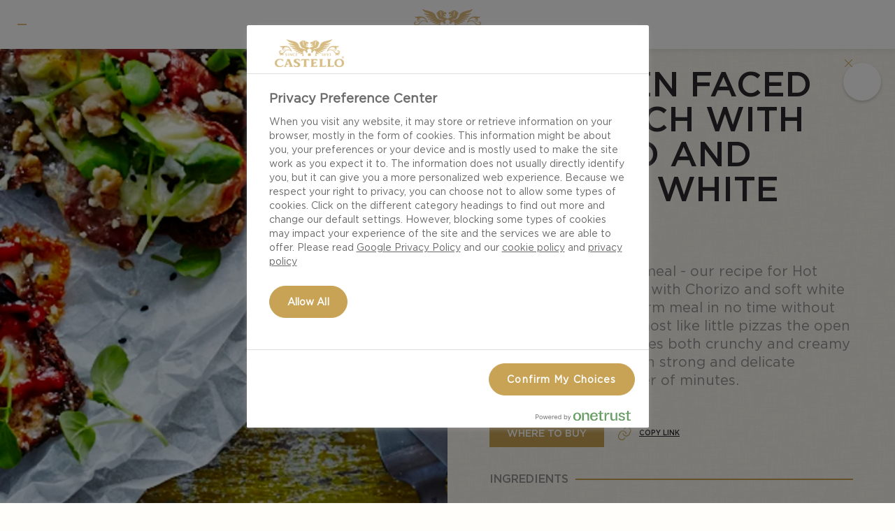

--- FILE ---
content_type: text/html; charset=utf-8
request_url: https://www.castellocheese.com/en/recipes/lunch-deluxe/
body_size: 12222
content:

<!DOCTYPE html>
<html lang="en">
<head>
  <meta charset="utf-8">
  <meta name="viewport" content="width=device-width, initial-scale=1.0">
  <meta name="mobile-web-app-capable" content="yes">
  <link rel="shortcut icon" href="/favicon.ico">
  
<title>Hot open faced sandwich with chorizo and Creamy White | Castello&#xAE;&#xFE0F;</title>

    <link rel="alternate" hreflang="x-default" href="https://www.castellocheese.com/en/recipes/lunch-deluxe/"/>


  <meta name="description" content="A quick and delicious meal - our recipe for Hot Open Faced Sandwich with Chorizo and soft white cheese gives you a warm meal in no time without skimping on taste. Almost like little pizzas the open faced sandwich provides both crunchy and creamy textures as well as both strong and delicate flavours - all in a matter of minutes."/>
  <meta name="og:image" content="https://images.arla.com/recordid/B39A2457-4D29-4157-A2173B48964C5EE9/lunch-deluxe.jpg?width=400&amp;height=400&amp;mode=crop&amp;format=webp"/>
  <meta name="og:image:alt" content="Recipes"/>
  <link rel="canonical" href="https://www.castellocheese.com/en/recipes/lunch-deluxe/">
  <meta name="viewport" content="width=device-width,minimum-scale=1,initial-scale=1">
<script type="application/ld+json">{"@context":"https://schema.org/","@type":"BreadcrumbList","itemListElement":[{"@type":"ListItem","position":1,"name":"Front page","item":"https://www.castellocheese.com/en/"},{"@type":"ListItem","position":2,"name":"Recipes","item":"https://www.castellocheese.com/en/recipes/"},{"@type":"ListItem","position":3,"name":"Hot open faced sandwich with chorizo and Creamy White","item":"https://www.castellocheese.com/en/recipes/lunch-deluxe/"}]}</script><script type="application/ld+json">{"@context":"http://schema.org/","@type":"Recipe","name":"Hot open faced sandwich with chorizo and Creamy White","description":"A quick and delicious meal - our recipe for Hot Open Faced Sandwich with Chorizo and soft white cheese gives you a warm meal in no time without skimping on taste. Almost like little pizzas the open faced sandwich provides both crunchy and creamy textures as well as both strong and delicate flavours - all in a matter of minutes.","image":["https://images.arla.com/recordid/B39A2457-4D29-4157-A2173B48964C5EE9/lunch-deluxe.jpg?width=225&height=225&mode=crop&format=webp","https://images.arla.com/recordid/B39A2457-4D29-4157-A2173B48964C5EE9/lunch-deluxe.jpg?width=400&height=300&mode=crop&format=webp","https://images.arla.com/recordid/B39A2457-4D29-4157-A2173B48964C5EE9/lunch-deluxe.jpg?width=400&height=225&mode=crop&format=webp"],"prepTime":"","totalTime":"PT25M","cookTime":"","keywords":["Hot open faced sandwich with chorizo and Creamy White"],"recipeYield":"1 serving","nutrition":{"type":"NutritionInformation","calories":"","carbohydrateContent":"","fatContent":"","fiberContent":"","proteinContent":"","sugarContent":"","saturatedFatContent":""},"recipeIngredient":["red pesto","chorizo","Castello® Creamy white","rye bread (can be replaced with sandwich bread)","pesto","serrano ham","Castello® White with truffle","rye bread (can be replaced with sandwich bread)"],"recipeInstructions":[{"type":"HowToSection","name":"Preparation","itemListElement":[{"type":"HowToStep","text":"1. Butter bread with pesto, then put the chorizo / serrano and cheese on top"}]},{"type":"HowToSection","name":"Preparation","itemListElement":[{"type":"HowToStep","text":"2. Bake in preheated oven for 15 min at. 200 °"}]}],"recipeCategory":"Sandwich","recipeCuisine":"Nordic"}</script>
  <link rel="prefetch" href="https://cdn.castellocheese.com/fonts/Gotham-Book.woff2" as="font" type="font/woff2" crossorigin fetchpriority="high" />
<link rel="prefetch" href="https://cdn.castellocheese.com/fonts/Gotham-Medium.woff2" as="font" type="font/woff2" crossorigin fetchpriority="high" />
<link rel="prefetch" href="https://cdn.castellocheese.com/fonts/Gotham-Black.woff2" as="font" type="font/woff2" crossorigin fetchpriority="high" />

<link rel="prefetch" href="https://cdn.castellocheese.com/fonts/Gotham-Book.woff" as="font" type="font/woff" crossorigin fetchpriority="high" />
<link rel="prefetch" href="https://cdn.castellocheese.com/fonts/Gotham-Medium.woff" as="font" type="font/woff" crossorigin fetchpriority="high" />
<link rel="prefetch" href="https://cdn.castellocheese.com/fonts/Gotham-Black.woff" as="font" type="font/woff" crossorigin fetchpriority="high" />

<link rel="stylesheet" href="https://cdn.castellocheese.com/assets/critical-JpTpdG4c.css" />
<link rel="stylesheet" href="https://cdn.castellocheese.com/assets/main-sXi_B37E.css"></link><link rel="stylesheet" href="https://cdn.castellocheese.com/assets/vendor-DjUaWoEh.css" />
  
  <script src="https://cdn.cookielaw.org/scripttemplates/otSDKStub.js" data-document-language="true" data-domain-script="44929bea-f9b8-4dde-a78a-c0ea5e19c446"></script>
  <script>
    function reOpenCookiePopup() {
        if (window.Optanon && window.Optanon.ToggleInfoDisplay) {
            window.Optanon.ToggleInfoDisplay()
        }
    }
    function OptanonWrapper(e) {
      if (Optanon && !Optanon.IsAlertBoxClosed()) {
        Optanon.OnConsentChanged(function () {
          if (document.activeElement) {
            document.activeElement.blur();
          }
        });
      }
      if (Optanon.IsAlertBoxClosedAndValid()) {
          window.dataLayer.push({
           'event' : 'oneTrustBannerInteractionState',
           'oneTrustBannerInteraction' : 'TRUE'
          })
      } else {
          window.dataLayer.push({
           'event' : 'oneTrustBannerInteractionState',
           'oneTrustBannerInteraction' : 'FALSE'
          })
      }
    }
  </script>


  
  <script>
    var dataLayer = window.dataLayer = window.dataLayer || [];
    (function (w, d, s, l, i) {
      w[l] = w[l] || []; w[l].push({
        'gtm.start':
          new Date().getTime(), event: 'gtm.js'
      }); var f = d.getElementsByTagName(s)[0],
        j = d.createElement(s), dl = l != 'dataLayer' ? '&l=' + l : ''; j.async = true; j.src =
        '//www.googletagmanager.com/gtm.js?id=' + i + dl; f.parentNode.insertBefore(j, f);
    })(window, document, 'script', 'dataLayer', 'GTM-PSRVV2');
  </script>
  <script>
        (function (window, document) {
            if (document.cookie.indexOf('tracking-policy') > -1) {
                window.dataLayer.push({
                    event: 'blacklist-update',
                    restrictionLevel: 'block everything',
                    'gtm.blacklist': ['customScripts', 'customPixels', 'ga', 'opt', 'ua', 'gcs', 'gclidw', 'ts', 'flc', 'fls', 'sp', 'awct', 'adm']
                })
            }
        }(window, document));
  </script>

  

  
  
  <script type="text/javascript">!function(T,l,y){var S=T.location,k="script",D="instrumentationKey",C="ingestionendpoint",I="disableExceptionTracking",E="ai.device.",b="toLowerCase",w="crossOrigin",N="POST",e="appInsightsSDK",t=y.name||"appInsights";(y.name||T[e])&&(T[e]=t);var n=T[t]||function(d){var g=!1,f=!1,m={initialize:!0,queue:[],sv:"5",version:2,config:d};function v(e,t){var n={},a="Browser";return n[E+"id"]=a[b](),n[E+"type"]=a,n["ai.operation.name"]=S&&S.pathname||"_unknown_",n["ai.internal.sdkVersion"]="javascript:snippet_"+(m.sv||m.version),{time:function(){var e=new Date;function t(e){var t=""+e;return 1===t.length&&(t="0"+t),t}return e.getUTCFullYear()+"-"+t(1+e.getUTCMonth())+"-"+t(e.getUTCDate())+"T"+t(e.getUTCHours())+":"+t(e.getUTCMinutes())+":"+t(e.getUTCSeconds())+"."+((e.getUTCMilliseconds()/1e3).toFixed(3)+"").slice(2,5)+"Z"}(),iKey:e,name:"Microsoft.ApplicationInsights."+e.replace(/-/g,"")+"."+t,sampleRate:100,tags:n,data:{baseData:{ver:2}}}}var h=d.url||y.src;if(h){function a(e){var t,n,a,i,r,o,s,c,u,p,l;g=!0,m.queue=[],f||(f=!0,t=h,s=function(){var e={},t=d.connectionString;if(t)for(var n=t.split(";"),a=0;a<n.length;a++){var i=n[a].split("=");2===i.length&&(e[i[0][b]()]=i[1])}if(!e[C]){var r=e.endpointsuffix,o=r?e.location:null;e[C]="https://"+(o?o+".":"")+"dc."+(r||"services.visualstudio.com")}return e}(),c=s[D]||d[D]||"",u=s[C],p=u?u+"/v2/track":d.endpointUrl,(l=[]).push((n="SDK LOAD Failure: Failed to load Application Insights SDK script (See stack for details)",a=t,i=p,(o=(r=v(c,"Exception")).data).baseType="ExceptionData",o.baseData.exceptions=[{typeName:"SDKLoadFailed",message:n.replace(/\./g,"-"),hasFullStack:!1,stack:n+"\nSnippet failed to load ["+a+"] -- Telemetry is disabled\nHelp Link: https://go.microsoft.com/fwlink/?linkid=2128109\nHost: "+(S&&S.pathname||"_unknown_")+"\nEndpoint: "+i,parsedStack:[]}],r)),l.push(function(e,t,n,a){var i=v(c,"Message"),r=i.data;r.baseType="MessageData";var o=r.baseData;return o.message='AI (Internal): 99 message:"'+("SDK LOAD Failure: Failed to load Application Insights SDK script (See stack for details) ("+n+")").replace(/\"/g,"")+'"',o.properties={endpoint:a},i}(0,0,t,p)),function(e,t){if(JSON){var n=T.fetch;if(n&&!y.useXhr)n(t,{method:N,body:JSON.stringify(e),mode:"cors"});else if(XMLHttpRequest){var a=new XMLHttpRequest;a.open(N,t),a.setRequestHeader("Content-type","application/json"),a.send(JSON.stringify(e))}}}(l,p))}function i(e,t){f||setTimeout(function(){!t&&m.core||a()},500)}var e=function(){var n=l.createElement(k);n.src=h;var e=y[w];return!e&&""!==e||"undefined"==n[w]||(n[w]=e),n.onload=i,n.onerror=a,n.onreadystatechange=function(e,t){"loaded"!==n.readyState&&"complete"!==n.readyState||i(0,t)},n}();y.ld<0?l.getElementsByTagName("head")[0].appendChild(e):setTimeout(function(){l.getElementsByTagName(k)[0].parentNode.appendChild(e)},y.ld||0)}try{m.cookie=l.cookie}catch(p){}function t(e){for(;e.length;)!function(t){m[t]=function(){var e=arguments;g||m.queue.push(function(){m[t].apply(m,e)})}}(e.pop())}var n="track",r="TrackPage",o="TrackEvent";t([n+"Event",n+"PageView",n+"Exception",n+"Trace",n+"DependencyData",n+"Metric",n+"PageViewPerformance","start"+r,"stop"+r,"start"+o,"stop"+o,"addTelemetryInitializer","setAuthenticatedUserContext","clearAuthenticatedUserContext","flush"]),m.SeverityLevel={Verbose:0,Information:1,Warning:2,Error:3,Critical:4};var s=(d.extensionConfig||{}).ApplicationInsightsAnalytics||{};if(!0!==d[I]&&!0!==s[I]){var c="onerror";t(["_"+c]);var u=T[c];T[c]=function(e,t,n,a,i){var r=u&&u(e,t,n,a,i);return!0!==r&&m["_"+c]({message:e,url:t,lineNumber:n,columnNumber:a,error:i}),r},d.autoExceptionInstrumented=!0}return m}(y.cfg);function a(){y.onInit&&y.onInit(n)}(T[t]=n).queue&&0===n.queue.length?(n.queue.push(a),n.trackPageView({})):a()}(window,document,{
src: "https://js.monitor.azure.com/scripts/b/ai.2.min.js", // The SDK URL Source
crossOrigin: "anonymous", 
cfg: { // Application Insights Configuration
    connectionString: 'InstrumentationKey=1e03c49a-e01a-42f8-af42-efc9d1088d54;IngestionEndpoint=https://westeurope-5.in.applicationinsights.azure.com/;LiveEndpoint=https://westeurope.livediagnostics.monitor.azure.com/;ApplicationId=b50cb210-6aae-4de2-b117-16baa2eea958'
}});</script>
</head>
<body>
    

      <!--Google Tag Manager (noscript) -->
  <noscript>
    <iframe src="//www.googletagmanager.com/ns.html?id=GTM-PSRVV2" height="0" width="0" style="display: none; visibility: hidden"></iframe>
  </noscript>
  <!--End Google Tag Manager (noscript) -->

    <script type="module" src="https://cdn.castellocheese.com/assets/critical-C3b_3eR2.js"></script>
<script type="module" src="https://cdn.castellocheese.com/assets/main-8oMQauCt.js"></script>
    <div id="app">
        <div class="site-wrapper">
            <div class="site-wrapper-content">
              

<header class="site-header js-header">
  <div class="site-header__inner row-container-fixed">
      <button class="nav-button js-open-navigation">
        <span class="nav-button__inner">Menu</span>
      </button>
    <a itemprop="Castello" title="Front page" class="site-header__logo js-logo" href="https://www.castellocheese.com/en/">
      
<svg>
  <use xlink:href="/assets/spritemap.de69ad06.svg#icon-castello-logo"></use>
</svg>
    </a>

    <div data-vue="CountryPicker"></div>

  </div>
</header>
                <main class="site-content js-site-content">
                    <div class="site-content__inner">
                        
<div class="generic-split-wrap js-recipe-page">
  <div class="generic-split__image-wrap">



<picture class="generic-split__image">
    <source media="(min-width: 1440px)" srcset="https://images.arla.com/recordid/B39A2457-4D29-4157-A2173B48964C5EE9/lunch-deluxe.jpg?width=960&amp;height=780&amp;mode=crop&amp;format=webp">
    <source media="(min-width: 1024px)" srcset="https://images.arla.com/recordid/B39A2457-4D29-4157-A2173B48964C5EE9/lunch-deluxe.jpg?width=530&amp;height=780&amp;mode=crop&amp;format=webp">
    <source media="(min-width: 768px)" srcset="https://images.arla.com/recordid/B39A2457-4D29-4157-A2173B48964C5EE9/lunch-deluxe.jpg?width=1024&amp;height=420&amp;mode=crop&amp;format=webp">
    <source media="(min-width: 450px)" srcset="https://images.arla.com/recordid/B39A2457-4D29-4157-A2173B48964C5EE9/lunch-deluxe.jpg?width=768&amp;height=380&amp;mode=crop&amp;format=webp, https://images.arla.com/recordid/B39A2457-4D29-4157-A2173B48964C5EE9/lunch-deluxe.jpg?width=1536&amp;height=760&amp;mode=crop&amp;format=webp 2x">

  <img
       src="https://images.arla.com/recordid/B39A2457-4D29-4157-A2173B48964C5EE9/lunch-deluxe.jpg?width=400&amp;height=340&amp;mode=crop&amp;format=webp"
       srcset="https://images.arla.com/recordid/B39A2457-4D29-4157-A2173B48964C5EE9/lunch-deluxe.jpg?width=800&amp;height=680&amp;mode=crop&amp;format=webp 2x"
       alt="Hot open faced sandwich with chorizo and Creamy White"
       loading=""
       fetchpriority="high"
  >
</picture>

    <div class="labels-container">
    </div>
  </div>
  <div class="generic-split__content-wrap">
        
  <script>
    var items = [];
      items.push({ url: 'https://www.castellocheese.com/en/', name: 'Front page'});
      items.push({ url: 'https://www.castellocheese.com/en/recipes/', name: 'Recipes'});
      items.push({ url: 'https://www.castellocheese.com/en/recipes/lunch-deluxe/', name: 'Hot open faced sandwich with chorizo and Creamy White'});
    window.breadcrumbItems = items;
  </script>
<div
  data-vue="Breadcrumb"
></div>

        <div class="generic-split__content container-wrap">
      <div class="generic-split__content-section">
  <a href="https://www.castellocheese.com/en/recipes/" class="generic-split__close-button js-close-page" title="Back to recipe overview" ></a>
        <h1 class="recipe-page__heading js-recipe-name">Hot open faced sandwich with chorizo and Creamy White</h1>
          <div class="recipe-page__details">
            <div class="recipe-page__details-inner">
                <span class="recipe-page__icon recipe__cooking-time">
                  
<svg class="recipe__cooking-time-icon">
  <use xlink:href="/assets/spritemap.de69ad06.svg#icon-time"></use>
</svg>
                    <span>Cook 25 mins</span>
                </span>
                <span class="recipe__servings-amount">
                  
<svg class="recipe__servings-amount-icon">
  <use xlink:href="/assets/spritemap.de69ad06.svg#icon-servings"></use>
</svg>
                  1 serving
                </span>
            </div>
          </div>
          <div class="description-wrapper js-description">
            <div style="line-height: 26px;">
              <p class="recipe-page__subheading">A quick and delicious meal - our recipe for Hot Open Faced Sandwich with Chorizo and soft white cheese gives you a warm meal in no time without skimping on taste. Almost like little pizzas the open faced sandwich provides both crunchy and creamy textures as well as both strong and delicate flavours - all in a matter of minutes.</p>
            </div>
          </div>
          <span class="description-wrapper-read-more js-description-expand-btn">
            Read more
          </span>
          <span class="description-wrapper-read-less hidden js-description-collapse-btn">
            Read less
          </span>
        <div class="recipe-page__details">
          <div class="recipe-integration-buttons">
            
  <a href="https://www.castellocheese.com/en/where-to-buy/" class="recipe-page__ingredients-button btn btn--gold"  >Where to buy</a>

              <a href="#" class="copy-link js-copy-link">
                
<svg>
  <use xlink:href="/assets/spritemap.de69ad06.svg#icon-copy-link"></use>
</svg>
                <span class="text-default">Copy link</span>
                <span class="text-copied hidden">Link is copied!</span>
              </a>
          </div>
        </div>

<div class="ingredients-list__wrapper">
  <h2 class="recipe-content__sub-heading">Ingredients</h2>
      <strong class="ingredients-list__sub-heading">Chorizo</strong>
    <ul class="ingredients-list__information">
          <li>red pesto</li>
          <li>chorizo</li>
          <li>  <a href="/en/products/castello-creamy-white-150g/"  >Castello&#xAE; Creamy white</a>
</li>
          <li>rye bread (can be replaced with sandwich bread)</li>
    </ul>
      <strong class="ingredients-list__sub-heading">Serrano ham</strong>
    <ul class="ingredients-list__information">
          <li>pesto</li>
          <li>serrano ham</li>
          <li>  <a href="/en/products/castello-creamy-white-cheese-with-truffle-150g/"  >Castello&#xAE; White with truffle</a>
</li>
          <li>rye bread (can be replaced with sandwich bread)</li>
    </ul>
</div>
      </div>

<div class="recipe-page__description">
  <div class="generic-split__content-section">
    <h2 class="recipe-content__sub-heading">Preparation</h2>
        <strong class="ingredients-list__sub-heading">Preparation</strong>
          <p>1. Butter bread with pesto, then put the chorizo / serrano and cheese on top</p>
          <p>2. Bake in preheated oven for 15 min at. 200 °</p>
  </div>
</div>

        <div class="recipe-page__relations generic-split__content-full">
          

<div class="related-recipes container-wrap">
  <div class="related-recipes__container">
      <h2 class="related-recipes__heading">you might also like</h2>
    <div class="related-recipes__list-wrap desktop-only">
           <ul class="related-recipes__list">
       <li class="related-recipes__recipe">



<picture class="related-recipes__recipe-image">
    <source media="(min-width: 1024px)" srcset="https://images.arla.com/recordid/08B8A383-2FEB-4F13-9FAE66892FCB1C23/sandwich-with-brie-serrano-and-apricot.jpg?width=360&amp;height=225&amp;mode=crop&amp;format=webp">
    <source media="(min-width: 450px)" srcset="https://images.arla.com/recordid/08B8A383-2FEB-4F13-9FAE66892FCB1C23/sandwich-with-brie-serrano-and-apricot.jpg?width=310&amp;height=195&amp;mode=crop&amp;format=webp, https://images.arla.com/recordid/08B8A383-2FEB-4F13-9FAE66892FCB1C23/sandwich-with-brie-serrano-and-apricot.jpg?width=620&amp;height=390&amp;mode=crop&amp;format=webp 2x">

  <img
       src="https://images.arla.com/recordid/08B8A383-2FEB-4F13-9FAE66892FCB1C23/sandwich-with-brie-serrano-and-apricot.jpg?width=225&amp;height=140&amp;mode=crop&amp;format=webp"
       srcset="https://images.arla.com/recordid/08B8A383-2FEB-4F13-9FAE66892FCB1C23/sandwich-with-brie-serrano-and-apricot.jpg?width=450&amp;height=280&amp;mode=crop&amp;format=webp 2x"
       alt="Sandwich with brie, serrano, and apricot"
       loading="lazy"
       fetchpriority=""
  >
</picture>

	
	        <div class="labels-container">
         <span class="preparation-time-label">
           
<svg class="recipe__cooking-time-icon">
  <use xlink:href="/assets/spritemap.de69ad06.svg#icon-time-white"></use>
</svg>
           
	              5 mins
	            </span>
	        </div>
	
         <h3 class="related-recipes__recipe-name js-recipe-name">Sandwich with brie, serrano, and apricot</h3>
  <a href="/en/recipes/sandwich-with-brie-serrano-and-apricot/" class="related-recipes__recipe-link js-show-card"  >Sandwich with brie, serrano, and apricot</a>
	      </li>
       <li class="related-recipes__recipe">



<picture class="related-recipes__recipe-image">
    <source media="(min-width: 1024px)" srcset="https://images.arla.com/recordid/DF8DCFE3-C10A-4B53-8BD5C00274E3B9A4/puff-pastry-brie-bitesand-avocado-toast.jpg?width=360&amp;height=225&amp;mode=crop&amp;format=webp">
    <source media="(min-width: 450px)" srcset="https://images.arla.com/recordid/DF8DCFE3-C10A-4B53-8BD5C00274E3B9A4/puff-pastry-brie-bitesand-avocado-toast.jpg?width=310&amp;height=195&amp;mode=crop&amp;format=webp, https://images.arla.com/recordid/DF8DCFE3-C10A-4B53-8BD5C00274E3B9A4/puff-pastry-brie-bitesand-avocado-toast.jpg?width=620&amp;height=390&amp;mode=crop&amp;format=webp 2x">

  <img
       src="https://images.arla.com/recordid/DF8DCFE3-C10A-4B53-8BD5C00274E3B9A4/puff-pastry-brie-bitesand-avocado-toast.jpg?width=225&amp;height=140&amp;mode=crop&amp;format=webp"
       srcset="https://images.arla.com/recordid/DF8DCFE3-C10A-4B53-8BD5C00274E3B9A4/puff-pastry-brie-bitesand-avocado-toast.jpg?width=450&amp;height=280&amp;mode=crop&amp;format=webp 2x"
       alt="Puff pastry brie bites&#x202F;and avocado toast"
       loading="lazy"
       fetchpriority=""
  >
</picture>

	
	        <div class="labels-container">
         <span class="preparation-time-label">
           
<svg class="recipe__cooking-time-icon">
  <use xlink:href="/assets/spritemap.de69ad06.svg#icon-time-white"></use>
</svg>
           
	              60 mins
	            </span>
	        </div>
	
         <h3 class="related-recipes__recipe-name js-recipe-name">Puff pastry brie bites&#x202F;and avocado toast</h3>
  <a href="/en/recipes/puff-pastry-brie-bitesand-avocado-toast/" class="related-recipes__recipe-link js-show-card"  >Puff pastry brie bites&#x202F;and avocado toast</a>
	      </li>
       <li class="related-recipes__recipe">



<picture class="related-recipes__recipe-image">
    <source media="(min-width: 1024px)" srcset="https://images.arla.com/recordid/72B8A4B8-893B-4DC7-B4C1CA5C0461F923/pinsa-with-mascarpone-tomatoes-brie-and-olives.jpg?width=360&amp;height=225&amp;mode=crop&amp;format=webp">
    <source media="(min-width: 450px)" srcset="https://images.arla.com/recordid/72B8A4B8-893B-4DC7-B4C1CA5C0461F923/pinsa-with-mascarpone-tomatoes-brie-and-olives.jpg?width=310&amp;height=195&amp;mode=crop&amp;format=webp, https://images.arla.com/recordid/72B8A4B8-893B-4DC7-B4C1CA5C0461F923/pinsa-with-mascarpone-tomatoes-brie-and-olives.jpg?width=620&amp;height=390&amp;mode=crop&amp;format=webp 2x">

  <img
       src="https://images.arla.com/recordid/72B8A4B8-893B-4DC7-B4C1CA5C0461F923/pinsa-with-mascarpone-tomatoes-brie-and-olives.jpg?width=225&amp;height=140&amp;mode=crop&amp;format=webp"
       srcset="https://images.arla.com/recordid/72B8A4B8-893B-4DC7-B4C1CA5C0461F923/pinsa-with-mascarpone-tomatoes-brie-and-olives.jpg?width=450&amp;height=280&amp;mode=crop&amp;format=webp 2x"
       alt="Pinsa with mascarpone, tomatoes, brie, and olives"
       loading="lazy"
       fetchpriority=""
  >
</picture>

	
	        <div class="labels-container">
         <span class="preparation-time-label">
           
<svg class="recipe__cooking-time-icon">
  <use xlink:href="/assets/spritemap.de69ad06.svg#icon-time-white"></use>
</svg>
           
	              30 mins
	            </span>
	        </div>
	
         <h3 class="related-recipes__recipe-name js-recipe-name">Pinsa with mascarpone, tomatoes, brie, and olives</h3>
  <a href="/en/recipes/pinsa-with-mascarpone-tomatoes-brie-and-olives/" class="related-recipes__recipe-link js-show-card"  >Pinsa with mascarpone, tomatoes, brie, and olives</a>
	      </li>
       <li class="related-recipes__recipe">



<picture class="related-recipes__recipe-image">
    <source media="(min-width: 1024px)" srcset="https://images.arla.com/recordid/1D55F351-2310-4D24-A9F9241739CEB760/cheese-board-with-brie-and-rhubarb-compote.jpg?width=360&amp;height=225&amp;mode=crop&amp;format=webp">
    <source media="(min-width: 450px)" srcset="https://images.arla.com/recordid/1D55F351-2310-4D24-A9F9241739CEB760/cheese-board-with-brie-and-rhubarb-compote.jpg?width=310&amp;height=195&amp;mode=crop&amp;format=webp, https://images.arla.com/recordid/1D55F351-2310-4D24-A9F9241739CEB760/cheese-board-with-brie-and-rhubarb-compote.jpg?width=620&amp;height=390&amp;mode=crop&amp;format=webp 2x">

  <img
       src="https://images.arla.com/recordid/1D55F351-2310-4D24-A9F9241739CEB760/cheese-board-with-brie-and-rhubarb-compote.jpg?width=225&amp;height=140&amp;mode=crop&amp;format=webp"
       srcset="https://images.arla.com/recordid/1D55F351-2310-4D24-A9F9241739CEB760/cheese-board-with-brie-and-rhubarb-compote.jpg?width=450&amp;height=280&amp;mode=crop&amp;format=webp 2x"
       alt="Cheese board with brie and rhubarb compote"
       loading="lazy"
       fetchpriority=""
  >
</picture>

	
	        <div class="labels-container">
         <span class="preparation-time-label">
           
<svg class="recipe__cooking-time-icon">
  <use xlink:href="/assets/spritemap.de69ad06.svg#icon-time-white"></use>
</svg>
           
	              60 mins
	            </span>
	        </div>
	
         <h3 class="related-recipes__recipe-name js-recipe-name">Cheese board with brie and rhubarb compote</h3>
  <a href="/en/recipes/cheese-board-with-brie-and-rhubarb-compote/" class="related-recipes__recipe-link js-show-card"  >Cheese board with brie and rhubarb compote</a>
	      </li>
	  </ul>

    </div>
    <div class="related-recipes__list-wrap mobile-only">
     <ul class="related-recipes__list">
       <li class="related-recipes__recipe">



<picture class="related-recipes__recipe-image">
    <source media="(min-width: 1024px)" srcset="https://images.arla.com/recordid/08B8A383-2FEB-4F13-9FAE66892FCB1C23/sandwich-with-brie-serrano-and-apricot.jpg?width=360&amp;height=225&amp;mode=crop&amp;format=webp">
    <source media="(min-width: 450px)" srcset="https://images.arla.com/recordid/08B8A383-2FEB-4F13-9FAE66892FCB1C23/sandwich-with-brie-serrano-and-apricot.jpg?width=310&amp;height=195&amp;mode=crop&amp;format=webp, https://images.arla.com/recordid/08B8A383-2FEB-4F13-9FAE66892FCB1C23/sandwich-with-brie-serrano-and-apricot.jpg?width=620&amp;height=390&amp;mode=crop&amp;format=webp 2x">

  <img
       src="https://images.arla.com/recordid/08B8A383-2FEB-4F13-9FAE66892FCB1C23/sandwich-with-brie-serrano-and-apricot.jpg?width=225&amp;height=140&amp;mode=crop&amp;format=webp"
       srcset="https://images.arla.com/recordid/08B8A383-2FEB-4F13-9FAE66892FCB1C23/sandwich-with-brie-serrano-and-apricot.jpg?width=450&amp;height=280&amp;mode=crop&amp;format=webp 2x"
       alt="Sandwich with brie, serrano, and apricot"
       loading="lazy"
       fetchpriority=""
  >
</picture>

	
	        <div class="labels-container">
         <span class="preparation-time-label">
           
<svg class="recipe__cooking-time-icon">
  <use xlink:href="/assets/spritemap.de69ad06.svg#icon-time-white"></use>
</svg>
           
	              5 mins
	            </span>
	        </div>
	
         <h3 class="related-recipes__recipe-name js-recipe-name">Sandwich with brie, serrano, and apricot</h3>
  <a href="/en/recipes/sandwich-with-brie-serrano-and-apricot/" class="related-recipes__recipe-link js-show-card"  >Sandwich with brie, serrano, and apricot</a>
	      </li>
       <li class="related-recipes__recipe">



<picture class="related-recipes__recipe-image">
    <source media="(min-width: 1024px)" srcset="https://images.arla.com/recordid/DF8DCFE3-C10A-4B53-8BD5C00274E3B9A4/puff-pastry-brie-bitesand-avocado-toast.jpg?width=360&amp;height=225&amp;mode=crop&amp;format=webp">
    <source media="(min-width: 450px)" srcset="https://images.arla.com/recordid/DF8DCFE3-C10A-4B53-8BD5C00274E3B9A4/puff-pastry-brie-bitesand-avocado-toast.jpg?width=310&amp;height=195&amp;mode=crop&amp;format=webp, https://images.arla.com/recordid/DF8DCFE3-C10A-4B53-8BD5C00274E3B9A4/puff-pastry-brie-bitesand-avocado-toast.jpg?width=620&amp;height=390&amp;mode=crop&amp;format=webp 2x">

  <img
       src="https://images.arla.com/recordid/DF8DCFE3-C10A-4B53-8BD5C00274E3B9A4/puff-pastry-brie-bitesand-avocado-toast.jpg?width=225&amp;height=140&amp;mode=crop&amp;format=webp"
       srcset="https://images.arla.com/recordid/DF8DCFE3-C10A-4B53-8BD5C00274E3B9A4/puff-pastry-brie-bitesand-avocado-toast.jpg?width=450&amp;height=280&amp;mode=crop&amp;format=webp 2x"
       alt="Puff pastry brie bites&#x202F;and avocado toast"
       loading="lazy"
       fetchpriority=""
  >
</picture>

	
	        <div class="labels-container">
         <span class="preparation-time-label">
           
<svg class="recipe__cooking-time-icon">
  <use xlink:href="/assets/spritemap.de69ad06.svg#icon-time-white"></use>
</svg>
           
	              60 mins
	            </span>
	        </div>
	
         <h3 class="related-recipes__recipe-name js-recipe-name">Puff pastry brie bites&#x202F;and avocado toast</h3>
  <a href="/en/recipes/puff-pastry-brie-bitesand-avocado-toast/" class="related-recipes__recipe-link js-show-card"  >Puff pastry brie bites&#x202F;and avocado toast</a>
	      </li>
	  </ul>
     <ul class="related-recipes__list">
       <li class="related-recipes__recipe">



<picture class="related-recipes__recipe-image">
    <source media="(min-width: 1024px)" srcset="https://images.arla.com/recordid/72B8A4B8-893B-4DC7-B4C1CA5C0461F923/pinsa-with-mascarpone-tomatoes-brie-and-olives.jpg?width=360&amp;height=225&amp;mode=crop&amp;format=webp">
    <source media="(min-width: 450px)" srcset="https://images.arla.com/recordid/72B8A4B8-893B-4DC7-B4C1CA5C0461F923/pinsa-with-mascarpone-tomatoes-brie-and-olives.jpg?width=310&amp;height=195&amp;mode=crop&amp;format=webp, https://images.arla.com/recordid/72B8A4B8-893B-4DC7-B4C1CA5C0461F923/pinsa-with-mascarpone-tomatoes-brie-and-olives.jpg?width=620&amp;height=390&amp;mode=crop&amp;format=webp 2x">

  <img
       src="https://images.arla.com/recordid/72B8A4B8-893B-4DC7-B4C1CA5C0461F923/pinsa-with-mascarpone-tomatoes-brie-and-olives.jpg?width=225&amp;height=140&amp;mode=crop&amp;format=webp"
       srcset="https://images.arla.com/recordid/72B8A4B8-893B-4DC7-B4C1CA5C0461F923/pinsa-with-mascarpone-tomatoes-brie-and-olives.jpg?width=450&amp;height=280&amp;mode=crop&amp;format=webp 2x"
       alt="Pinsa with mascarpone, tomatoes, brie, and olives"
       loading="lazy"
       fetchpriority=""
  >
</picture>

	
	        <div class="labels-container">
         <span class="preparation-time-label">
           
<svg class="recipe__cooking-time-icon">
  <use xlink:href="/assets/spritemap.de69ad06.svg#icon-time-white"></use>
</svg>
           
	              30 mins
	            </span>
	        </div>
	
         <h3 class="related-recipes__recipe-name js-recipe-name">Pinsa with mascarpone, tomatoes, brie, and olives</h3>
  <a href="/en/recipes/pinsa-with-mascarpone-tomatoes-brie-and-olives/" class="related-recipes__recipe-link js-show-card"  >Pinsa with mascarpone, tomatoes, brie, and olives</a>
	      </li>
       <li class="related-recipes__recipe">



<picture class="related-recipes__recipe-image">
    <source media="(min-width: 1024px)" srcset="https://images.arla.com/recordid/1D55F351-2310-4D24-A9F9241739CEB760/cheese-board-with-brie-and-rhubarb-compote.jpg?width=360&amp;height=225&amp;mode=crop&amp;format=webp">
    <source media="(min-width: 450px)" srcset="https://images.arla.com/recordid/1D55F351-2310-4D24-A9F9241739CEB760/cheese-board-with-brie-and-rhubarb-compote.jpg?width=310&amp;height=195&amp;mode=crop&amp;format=webp, https://images.arla.com/recordid/1D55F351-2310-4D24-A9F9241739CEB760/cheese-board-with-brie-and-rhubarb-compote.jpg?width=620&amp;height=390&amp;mode=crop&amp;format=webp 2x">

  <img
       src="https://images.arla.com/recordid/1D55F351-2310-4D24-A9F9241739CEB760/cheese-board-with-brie-and-rhubarb-compote.jpg?width=225&amp;height=140&amp;mode=crop&amp;format=webp"
       srcset="https://images.arla.com/recordid/1D55F351-2310-4D24-A9F9241739CEB760/cheese-board-with-brie-and-rhubarb-compote.jpg?width=450&amp;height=280&amp;mode=crop&amp;format=webp 2x"
       alt="Cheese board with brie and rhubarb compote"
       loading="lazy"
       fetchpriority=""
  >
</picture>

	
	        <div class="labels-container">
         <span class="preparation-time-label">
           
<svg class="recipe__cooking-time-icon">
  <use xlink:href="/assets/spritemap.de69ad06.svg#icon-time-white"></use>
</svg>
           
	              60 mins
	            </span>
	        </div>
	
         <h3 class="related-recipes__recipe-name js-recipe-name">Cheese board with brie and rhubarb compote</h3>
  <a href="/en/recipes/cheese-board-with-brie-and-rhubarb-compote/" class="related-recipes__recipe-link js-show-card"  >Cheese board with brie and rhubarb compote</a>
	      </li>
	  </ul>
    </div>
      <a href="https://www.castellocheese.com/en/recipes/" class="related-recipes__all-recipes js-all-recipes"  >all recipes</a>

  </div>
</div>


        </div>

        <div class="generic-split__content-full">
          
<div class="related-products container-wrap">
  <div class="related-products__inner">
      <h2>products used</h2>
    <ul class="related-products__list row-container">
        <li class="related-products__product col-m-6 col-t-6 col-d-6">
          <div class="related-products__product-image-wrap" href="/en/products/castello-creamy-white-cheese-with-truffle-150g/" class="js-related-products" data-name="Castello&#xAE; Creamy White Cheese with Truffle">



<picture class="related-products__product-image">
    <source media="(min-width: 1024px)" srcset="https://images.arla.com/recordid/C6D911B1-CD33-43B8-88253328A64B3A7E/picture.jpg?width=340&amp;height=340&amp;mode=min&amp;format=webp">
    <source media="(min-width: 450px)" srcset="https://images.arla.com/recordid/C6D911B1-CD33-43B8-88253328A64B3A7E/picture.jpg?width=170&amp;height=170&amp;mode=min&amp;format=webp, https://images.arla.com/recordid/C6D911B1-CD33-43B8-88253328A64B3A7E/picture.jpg?width=340&amp;height=340&amp;mode=min&amp;format=webp 2x">

  <img
       src="https://images.arla.com/recordid/C6D911B1-CD33-43B8-88253328A64B3A7E/picture.jpg?width=375&amp;mode=min&amp;format=webp"
       srcset="https://images.arla.com/recordid/C6D911B1-CD33-43B8-88253328A64B3A7E/picture.jpg?width=750&amp;mode=min&amp;format=webp 2x"
       alt="Castello&#xAE; Creamy White Cheese with Truffle"
       loading="lazy"
       fetchpriority="high"
  >
</picture>

          </div>
          <h3 class="related-products__product-name">Castello&#xAE; Creamy White Cheese with Truffle</h3>

            <a href="/en/products/castello-creamy-white-cheese-with-truffle-150g/" class="related-products__product__link js-related-products"  data-name='Castello® Creamy White Cheese with Truffle'>Castello&#xAE; Creamy White Cheese with Truffle</a>


            <strong class="related-products__product-type">Creamy White</strong>
        </li>
        <li class="related-products__product col-m-6 col-t-6 col-d-6">
          <div class="related-products__product-image-wrap" href="/en/products/castello-creamy-white-150g/" class="js-related-products" data-name="Castello&#xAE; Creamy White Cheese">



<picture class="related-products__product-image">
    <source media="(min-width: 1024px)" srcset="https://images.arla.com/recordid/511CAAB2-E167-46EF-A031FDF31473F48F/picture.jpg?width=340&amp;height=340&amp;mode=min&amp;format=webp">
    <source media="(min-width: 450px)" srcset="https://images.arla.com/recordid/511CAAB2-E167-46EF-A031FDF31473F48F/picture.jpg?width=170&amp;height=170&amp;mode=min&amp;format=webp, https://images.arla.com/recordid/511CAAB2-E167-46EF-A031FDF31473F48F/picture.jpg?width=340&amp;height=340&amp;mode=min&amp;format=webp 2x">

  <img
       src="https://images.arla.com/recordid/511CAAB2-E167-46EF-A031FDF31473F48F/picture.jpg?width=375&amp;mode=min&amp;format=webp"
       srcset="https://images.arla.com/recordid/511CAAB2-E167-46EF-A031FDF31473F48F/picture.jpg?width=750&amp;mode=min&amp;format=webp 2x"
       alt="Castello&#xAE; Creamy White Cheese"
       loading="lazy"
       fetchpriority="high"
  >
</picture>

          </div>
          <h3 class="related-products__product-name">Castello&#xAE; Creamy White Cheese</h3>

            <a href="/en/products/castello-creamy-white-150g/" class="related-products__product__link js-related-products"  data-name='Castello® Creamy White Cheese'>Castello&#xAE; Creamy White Cheese</a>


            <strong class="related-products__product-type">Creamy White</strong>
        </li>
    </ul>

  </div>
</div>


        </div>



<div><div>
<div class="c-related-content">
    <a href="/en/cheese-facts/" class="c-related-item">
      


<picture class="c-related-item__image">
    <source media="(min-width: 1024px)" srcset="https://cdn.castellocheese.com/49985e/globalassets/newcheeseimg.jpg?width=560&amp;height=325&amp;mode=crop&amp;format=webp">
    <source media="(min-width: 450px)" srcset="https://cdn.castellocheese.com/49985e/globalassets/newcheeseimg.jpg?width=410&amp;height=225&amp;mode=crop&amp;format=webp, https://cdn.castellocheese.com/49985e/globalassets/newcheeseimg.jpg?width=820&amp;height=450&amp;mode=crop&amp;format=webp 2x">

  <img
       src="https://cdn.castellocheese.com/49985e/globalassets/newcheeseimg.jpg?width=324&amp;height=240&amp;mode=crop&amp;format=webp"
       srcset="https://cdn.castellocheese.com/49985e/globalassets/newcheeseimg.jpg?width=648&amp;height=480&amp;mode=crop&amp;format=webp 2x"
       alt="Want to know more about cheese?"
       loading="lazy"
       fetchpriority=""
  >
</picture>


      <span class="c-related-item__content">
        <strong>Want to know more about cheese?</strong>
        <span>Click to learn more</span>
      </span>
    </a>
</div>
</div></div>      
    </div>
  </div>
</div>

<script>
  window.pagetype = 'RecipePage'
</script>
                    </div>
                </main>
            </div>
            
<footer class="site-footer split-view">
  <div class="site-footer__inner">
    <div class="site-footer__content">
      <div class="site-footer__col">
        <strong class="site-footer__title">Castello in social media</strong>
          <ul class="site-navigation__social-list">
              <li>
                <a class="js-footer-social-link" data-social-media-name="Facebook" href="https://www.facebook.com/castellocheese/" title="Facebook">
                  
<svg class="site-navigation__social-icon">
  <use xlink:href="/assets/spritemap.de69ad06.svg#icon-facebook"></use>
</svg>
                </a>
              </li>
              <li>
                <a class="js-footer-social-link" data-social-media-name="Youtube" href="https://www.youtube.com/channel/UCIpXjlV7KyVMUx9GX-0Iumw?view_as=subscriber">
                  
<svg class="site-navigation__social-icon">
  <use xlink:href="/assets/spritemap.de69ad06.svg#icon-youtube"></use>
</svg>
                </a>
              </li>
              <li>
                <a class="js-footer-social-link" data-social-media-name="Pinterest" href="https://www.pinterest.com/castellocheese/">
                  
<svg class="site-navigation__social-icon">
  <use xlink:href="/assets/spritemap.de69ad06.svg#icon-pinterest"></use>
</svg>
                </a>
              </li>
              <li>
                <a class="js-footer-social-link" data-social-media-name="Instagram" href="https://www.instagram.com/castellocheese/">
                  
<svg class="site-navigation__social-icon">
  <use xlink:href="/assets/spritemap.de69ad06.svg#icon-instagram"></use>
</svg>
                </a>
              </li>
          </ul>
      </div>
    </div>
    <ul class="site-footer__links">
        <li class="site-footer__link">
          <a href="/en/privacy-notice/">Privacy Notice</a>
        </li>
        <li class="site-footer__link">
          <a href="/en/terms-of-use/">Terms of Use</a>
        </li>
        <li class="site-footer__link">
          <a href="/en/cookie-information/">Cookie Information</a>
        </li>
      
      <li class="site-footer__link">
        <a onclick="reOpenCookiePopup();return false;" href="#">Reopen cookie popup</a>
      </li>
    </ul>
    <p class="site-footer__copyright">&#xA9; CASTELLO 2014 - 2024</p>
  </div>
</footer>

            

<div
  data-vue="GeoRedirectNotification"
  data-extension="{&quot;redirectText&quot;:&quot;You are visiting Castello {0} based on your location. Do you want to continue?&quot;,&quot;redirectMarketName&quot;:&quot;Global&quot;,&quot;redirectAcceptBtnText&quot;:&quot;OK&quot;,&quot;redirectChangeLanguageBtnText&quot;:&quot;Change country&quot;}"
></div>
        </div>
      
      

<script>
  var items = [];
    items.push({ current: true, name: 'Global', lang: '', href: '/en/recipes/', languageCode: 'en', saveLocation: true });
    items.push({ current: false, name: 'United Kingdom', lang: '', href: '/en-gb/recipes/', languageCode: 'en-GB', saveLocation: true });
    items.push({ current: false, name: 'Germany', lang: '', href: '/de/rezepte/', languageCode: 'de', saveLocation: true });
    items.push({ current: false, name: 'Sweden', lang: '', href: '/sv/recipes/', languageCode: 'sv', saveLocation: false });
    items.push({ current: false, name: 'Norway', lang: '', href: '/no/oppskrifter/', languageCode: 'no', saveLocation: true });
    items.push({ current: false, name: 'Denmark', lang: '', href: '/da/opskrifter/', languageCode: 'da', saveLocation: true });
    items.push({ current: false, name: 'Finland', lang: '', href: '/fi/reseptit/', languageCode: 'fi', saveLocation: false });
    items.push({ current: false, name: 'Netherlands', lang: '', href: '/nl/recepten/', languageCode: 'nl', saveLocation: false });
    items.push({ current: false, name: 'United States', lang: '', href: '/en-us/recipes/', languageCode: 'en-US', saveLocation: true });
    items.push({ current: false, name: 'Australia/New Zealand ', lang: '', href: '/en-au/recipes/', languageCode: 'en-AU', saveLocation: true });
    items.push({ current: false, name: 'Canada ', lang: 'en', href: '/en-ca/recipes/', languageCode: 'en-CA', saveLocation: true });
    items.push({ current: false, name: 'Canada', lang: 'fr', href: '/fr-ca/recettes/', languageCode: 'fr-CA', saveLocation: true });
    items.push({ current: false, name: 'Poland', lang: '', href: '/pl/przepisy/', languageCode: 'pl', saveLocation: false });
  window.countryList = items;
</script>

<div
  data-vue="CountryPickerOverlay"
  data-overlay-title="Choose country"
>
</div>



  <div class="site-navigation js-navigation" v-prevent-parent-scroll-mobile="config.isNavigationOpened">
    <div class="site-navigation__inner">
      <nav class="site-navigation__nav">
        <ul class="site-navigation__list">
            <li class="js-menu-item ">
              <a class="" href="/en/">
                Home
              </a>
            </li>
            <li class="js-menu-item ">
              <a class="" href="/en/our-story/">
                Our Story
              </a>
            </li>
            <li class="js-menu-item ">
              <a class="" href="/en/products/">
                Products
                  <span class="site-navigation__expand-icon js-expand-item"></span>
              </a>
                <div class="site-navigation__sub-list-wrap">
                  <ul class="site-navigation__sub-list">
                      <li class="">
                        <a href="https://www.castellocheese.com/en/products/castello-mini-cheeses/">Mini Cheeses</a>
                      </li>
                      <li class="">
                        <a href="https://www.castellocheese.com/en/products/various-cheese/">Various cheese</a>
                      </li>
                      <li class="">
                        <a href="https://www.castellocheese.com/en/products/havarti/">Havarti Cheese</a>
                      </li>
                      <li class="">
                        <a href="https://www.castellocheese.com/en/products/white-mould-cheese/">Creamy White Cheese</a>
                      </li>
                      <li class="">
                        <a href="https://www.castellocheese.com/en/products/cheddar-cheese/">Cheddar Cheese</a>
                      </li>
                      <li class="">
                        <a href="https://www.castellocheese.com/en/products/cream-cheese/">Cream Cheese</a>
                      </li>
                      <li class="">
                        <a href="https://www.castellocheese.com/en/products/gouda/">Gouda Cheese</a>
                      </li>
                      <li class="">
                        <a href="https://www.castellocheese.com/en/products/danish-blue-cheese/">Danish Blue Cheese</a>
                      </li>
                      <li class="">
                        <a href="https://www.castellocheese.com/en/products/Creamy-Blue/">Creamy Blue Cheese</a>
                      </li>
                      <li class="">
                        <a href="https://www.castellocheese.com/en/products/castello-brie/">Brie Cheese</a>
                      </li>
                      <li class="">
                        <a href="https://www.castellocheese.com/en/products/camembert/">Camembert Cheese</a>
                      </li>
                      <li class="">
                        <a href="https://www.castellocheese.com/en/products/cooking-cheese/">Cooking Cheese</a>
                      </li>
                  </ul>
                </div>
            </li>
            <li class="js-menu-item ">
              <a class="" href="/en/recipes/">
                Recipes
                  <span class="site-navigation__expand-icon js-expand-item"></span>
              </a>
                <div class="site-navigation__sub-list-wrap">
                  <ul class="site-navigation__sub-list">
                      <li class="">
                        <a href="https://www.castellocheese.com/en/recipes/appetizer/">Appetizer</a>
                      </li>
                      <li class="">
                        <a href="https://www.castellocheese.com/en/recipes/cheese-board/">Cheese board</a>
                      </li>
                      <li class="">
                        <a href="https://www.castellocheese.com/en/recipes/dessert/">Dessert</a>
                      </li>
                      <li class="">
                        <a href="https://www.castellocheese.com/en/recipes/main-dish/">Main dish</a>
                      </li>
                      <li class="">
                        <a href="https://www.castellocheese.com/en/recipes/salad/">Salad</a>
                      </li>
                      <li class="">
                        <a href="https://www.castellocheese.com/en/recipes/side-dish/">Side dish</a>
                      </li>
                      <li class="">
                        <a href="https://www.castellocheese.com/en/recipes/snack/">Snack</a>
                      </li>
                  </ul>
                </div>
            </li>
            <li class="js-menu-item ">
              <a class="" href="/en/occasions-overview/">
                Occasions
                  <span class="site-navigation__expand-icon js-expand-item"></span>
              </a>
                <div class="site-navigation__sub-list-wrap">
                  <ul class="site-navigation__sub-list">
                      <li class="">
                        <a href="/en/occasions-overview/christmas/">Christmas</a>
                      </li>
                      <li class="">
                        <a href="/en/occasions-overview/cheeseboard/">Cheeseboard</a>
                      </li>
                      <li class="">
                        <a href="/en/occasions-overview/brunch/">Brunch</a>
                      </li>
                      <li class="">
                        <a href="/en/occasions-overview/dinner-party/">Dinner Party</a>
                      </li>
                      <li class="">
                        <a href="/en/occasions-overview/picnic/">Picnic</a>
                      </li>
                      <li class="">
                        <a href="/en/occasions-overview/tapas/">Tapas</a>
                      </li>
                      <li class="">
                        <a href="/en/occasions-overview/date-night/">Date Night</a>
                      </li>
                      <li class="">
                        <a href="/en/occasions-overview/bbq/">BBQ</a>
                      </li>
                      <li class="">
                        <a href="/en/occasions-overview/new-year/">New Year</a>
                      </li>
                      <li class="">
                        <a href="/en/occasions-overview/easter/">Easter</a>
                      </li>
                  </ul>
                </div>
            </li>
            <li class="js-menu-item ">
              <a class="" href="/en/sustainability/our-waste-mission/">
                Sustainability
                  <span class="site-navigation__expand-icon js-expand-item"></span>
              </a>
                <div class="site-navigation__sub-list-wrap">
                  <ul class="site-navigation__sub-list">
                      <li class="">
                        <a href="/en/sustainability/our-waste-mission/">Our Waste Mission</a>
                      </li>
                      <li class="">
                        <a href="/en/sustainability/leftover-cheese-recipes/">Leftover Cheese Recipes</a>
                      </li>
                      <li class="">
                        <a href="/en/sustainability/more-sustainable-packaging/">More Sustainable Packaging</a>
                      </li>
                      <li class="">
                        <a href="/en/sustainability/food-waste-at-the-dairy/">Food Waste At The Dairy</a>
                      </li>
                      <li class="">
                        <a href="/en/sustainability/food-waste-tips/">Food Waste Tips</a>
                      </li>
                  </ul>
                </div>
            </li>
            <li class="js-menu-item ">
              <a class="" href="/en/sensations-campaign/">
                Sensations
                  <span class="site-navigation__expand-icon js-expand-item"></span>
              </a>
                <div class="site-navigation__sub-list-wrap">
                  <ul class="site-navigation__sub-list">
                      <li class="">
                        <a href="/en/sensations-campaign/white-with-chili/">White with Chili</a>
                      </li>
                      <li class="">
                        <a href="/en/sensations-campaign/pineapple-cream-cheese/">Pineapple Cream Cheese</a>
                      </li>
                      <li class="">
                        <a href="/en/sensations-campaign/creamy-blue/">Creamy Blue</a>
                      </li>
                      <li class="">
                        <a href="/en/sensations-campaign/crunchy-havarti/">Crunchy Havarti</a>
                      </li>
                      <li class="">
                        <a href="/en/sensations-campaign/creamy-white/">Creamy White</a>
                      </li>
                      <li class="">
                        <a href="/en/sensations-campaign/crumbly-cheddar/">Crumbly Cheddar</a>
                      </li>
                  </ul>
                </div>
            </li>
            <li class="js-menu-item ">
              <a class="" href="/en/cheese-facts/">
                Cheese facts
                  <span class="site-navigation__expand-icon js-expand-item"></span>
              </a>
                <div class="site-navigation__sub-list-wrap">
                  <ul class="site-navigation__sub-list">
                      <li class="">
                        <a href="/en/cheese-types/">Cheese Types</a>
                      </li>
                      <li class="">
                        <a href="/en/cheese-facts/cheese-tips-and-faqs/">Cheese TIPS and FAQ&#x27;s</a>
                      </li>
                  </ul>
                </div>
            </li>
            <li class="js-menu-item ">
              <a class="" href="/en/where-to-buy/">
                Where to buy
              </a>
            </li>
        </ul>
      </nav>

      <footer class="site-navigation__footer">
          <ul class="site-navigation__social-list">
              <li>
                <a href="https://www.facebook.com/castellocheese/" title="Facebook">
                  
<svg class="site-navigation__social-icon">
  <use xlink:href="/assets/spritemap.de69ad06.svg#icon-facebook"></use>
</svg>
                </a>
              </li>
              <li>
                <a href="https://www.youtube.com/channel/UCIpXjlV7KyVMUx9GX-0Iumw?view_as=subscriber">
                  
<svg class="site-navigation__social-icon">
  <use xlink:href="/assets/spritemap.de69ad06.svg#icon-youtube"></use>
</svg>
                </a>
              </li>
              <li>
                <a href="https://www.pinterest.com/castellocheese/">
                  
<svg class="site-navigation__social-icon">
  <use xlink:href="/assets/spritemap.de69ad06.svg#icon-pinterest"></use>
</svg>
                </a>
              </li>
              <li>
                <a href="https://www.instagram.com/castellocheese/">
                  
<svg class="site-navigation__social-icon">
  <use xlink:href="/assets/spritemap.de69ad06.svg#icon-instagram"></use>
</svg>
                </a>
              </li>
          </ul>

          <p class="site-navigation__footer-copy">
            Arla Foods amba | S&#xF8;nderh&#xF8;j 14, 8260 Viby J
              <a href="tel: &#x2B;45 8938 1000">&#x2B;45 8938 1000</a>
          </p>
      </footer>

    </div>
  </div>
  <div class="page-overlay js-navigation-overlay"></div>

    </div>
    
</body>
</html>